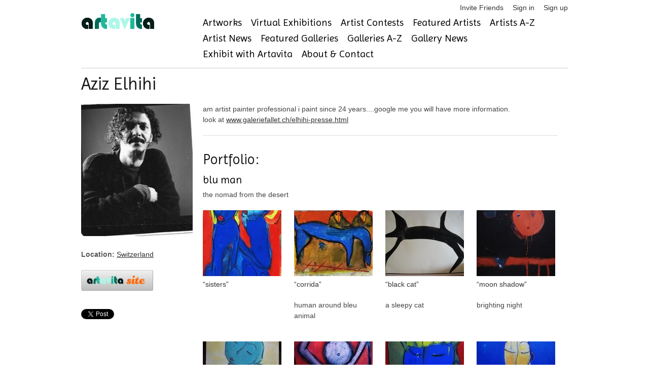

--- FILE ---
content_type: text/html; charset=utf-8
request_url: https://accounts.google.com/o/oauth2/postmessageRelay?parent=https%3A%2F%2Fwww.artavita.com&jsh=m%3B%2F_%2Fscs%2Fabc-static%2F_%2Fjs%2Fk%3Dgapi.lb.en.OE6tiwO4KJo.O%2Fd%3D1%2Frs%3DAHpOoo_Itz6IAL6GO-n8kgAepm47TBsg1Q%2Fm%3D__features__
body_size: 160
content:
<!DOCTYPE html><html><head><title></title><meta http-equiv="content-type" content="text/html; charset=utf-8"><meta http-equiv="X-UA-Compatible" content="IE=edge"><meta name="viewport" content="width=device-width, initial-scale=1, minimum-scale=1, maximum-scale=1, user-scalable=0"><script src='https://ssl.gstatic.com/accounts/o/2580342461-postmessagerelay.js' nonce="3piNU_giji7mphqXlEZiFw"></script></head><body><script type="text/javascript" src="https://apis.google.com/js/rpc:shindig_random.js?onload=init" nonce="3piNU_giji7mphqXlEZiFw"></script></body></html>